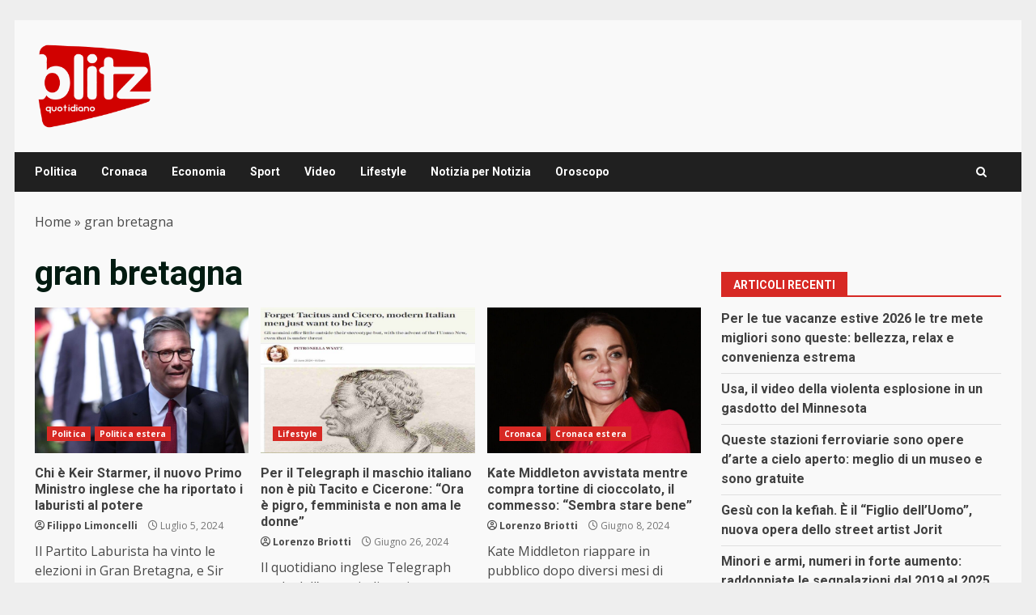

--- FILE ---
content_type: text/css
request_url: https://www.blitzquotidiano.it/wp-content/themes/newsnal/style.css?ver=1.1.2
body_size: 1076
content:
/*
Theme Name: Newsnal
Theme URI: https://afthemes.com/products/newsnal/
Author: AF themes
Author URI: https://www.afthemes.com/
Description: Newsnal, designed for news media publishers, is perfect for online newspapers, blogs, and magazines. With its modern design, main banner section, and dynamic thumb-grid layout featuring a refreshed color scheme, Newsnal offers easy setup with one-click import and free starting pages. Fully widgetized with 9+ custom widgets and areas, it ensures effective content management. Enjoy real-time customization with the live customizer. Compatible with Elementor, Gutenberg blocks, RTL languages, and WooCommerce, Newsnal is ideal for news portals, journals, and online stores. Engineered for SEO, Newsnal boosts search engine rankings and provides excellent support. Discover more by viewing the Newsnal details: https://afthemes.com/products/newsnal/, demo: https://demos.afthemes.com/darknews/newsnal/, and checking out the documentation: https://docs.afthemes.com/darknews/.
Requires PHP: 5.6
Tested up to: 6.6
Version: 1.1.2
License: GNU General Public License v2 or later
License URI: http://www.gnu.org/licenses/gpl-2.0.html
Text Domain: newsnal
Tags: news, blog, entertainment, one-column, two-columns, grid-layout, block-styles, left-sidebar, right-sidebar, custom-header, flexible-header, custom-background, custom-colors, custom-menu, featured-images, full-width-template, post-formats, sticky-post, rtl-language-support, footer-widgets, translation-ready, theme-options, threaded-comments
Template: darknews
This theme, like WordPress, is licensed under the GPL.
Use it to make something cool, have fun, and share what you've learned with others.

Newsnal is based on Underscores https://underscores.me/, (C) 2012-2017 Automattic, Inc.
Underscores is distributed under the terms of the GNU GPL v2 or later.

Newsnal WordPress Theme, Copyright 2024 AF themes
Newsnal is distributed under the terms of the GNU GPL v2 or later.
*/

article.latest-posts-grid .read-title h4{
    font-size: 16px;
}


/*
PAID MEMBER SUBSCRIPTION
*/
.swpm-post-not-logged-in-msg {font-size:24px;}
.swpm-post-not-logged-in-msg a,
.swpm-post-not-logged-in-msg a.swpm-login-link {white-space:nowrap!important;color:#d72924!important;font-weight:bold!important;}